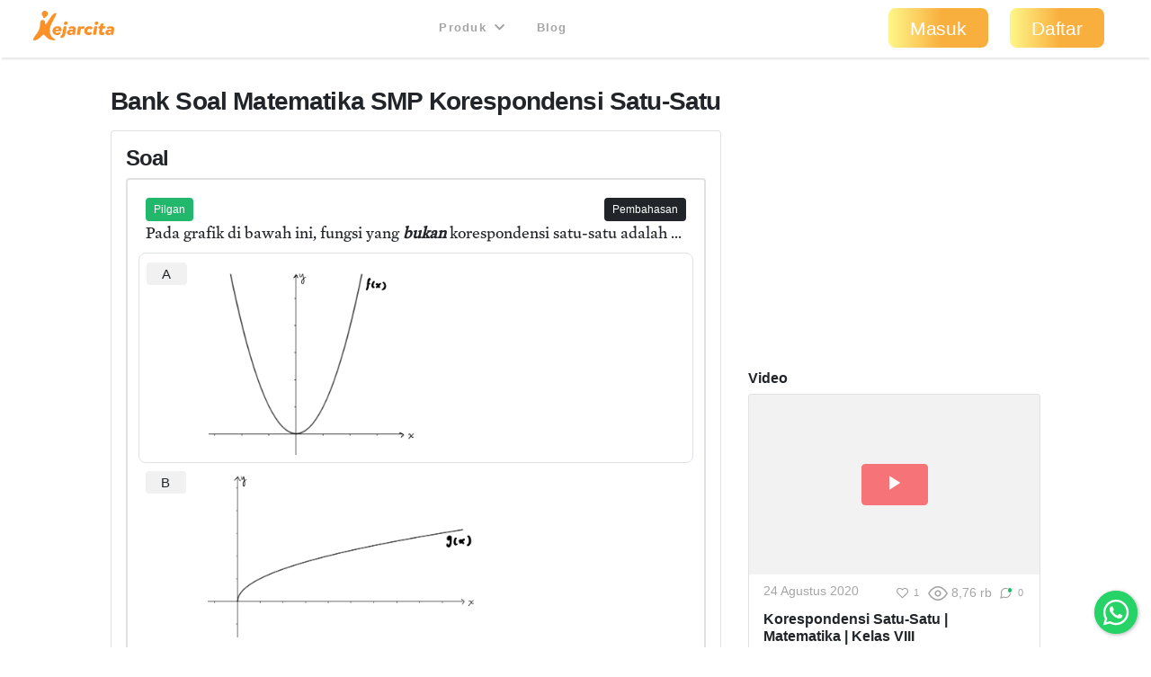

--- FILE ---
content_type: text/html; charset=utf-8
request_url: https://kejarcita.id/materials/134068/buttons
body_size: -343
content:
<div class="share-buttons d-inline-flex flex-wrap align-items-center justify-content-start text-muted">
        <span class="fav-134068">
          <a class="btn btn-sm" title="Jadikan favorit" data-remote="true" rel="nofollow" data-method="post" href="/posts/134068/toggle_favorite">
            <i class="icon-heart-outline text-muted"></i>
            <small>1</small>
</a>        </span>

      <span>
        <i class="icon-eye-outline"></i>
        <small id="vc-134068">8,76 rb</small>
      </span>




      <span>
        <a class="btn btn-sm" data-remote="true" href="/materials/134068">
          <i class="icon-bubble-outline"></i>
          <span class="dot dot-small dot-comment dot-success"></span>
          <small>0</small>
</a>      </span>







</div>


--- FILE ---
content_type: text/html; charset=utf-8
request_url: https://kejarcita.id/materials/71102/buttons
body_size: -152
content:
<div class="share-buttons d-inline-flex flex-wrap align-items-center justify-content-start text-muted">
        <span class="fav-71102">
          <a class="btn btn-sm" title="Jadikan favorit" data-remote="true" rel="nofollow" data-method="post" href="/posts/71102/toggle_favorite">
            <i class="icon-heart-outline text-muted"></i>
            <small>13</small>
</a>        </span>

      <span>
        <i class="icon-eye-outline"></i>
        <small id="vc-71102">7,01 rb</small>
      </span>




      <span>
        <a class="btn btn-sm" data-remote="true" href="/materials/71102">
          <i class="icon-bubble-outline"></i>
          <span class="dot dot-small dot-comment dot-success"></span>
          <small>0</small>
</a>      </span>







</div>


--- FILE ---
content_type: text/html; charset=utf-8
request_url: https://www.google.com/recaptcha/api2/aframe
body_size: 264
content:
<!DOCTYPE HTML><html><head><meta http-equiv="content-type" content="text/html; charset=UTF-8"></head><body><script nonce="nlxcEJ-eFr-Ndg0ej5Derw">/** Anti-fraud and anti-abuse applications only. See google.com/recaptcha */ try{var clients={'sodar':'https://pagead2.googlesyndication.com/pagead/sodar?'};window.addEventListener("message",function(a){try{if(a.source===window.parent){var b=JSON.parse(a.data);var c=clients[b['id']];if(c){var d=document.createElement('img');d.src=c+b['params']+'&rc='+(localStorage.getItem("rc::a")?sessionStorage.getItem("rc::b"):"");window.document.body.appendChild(d);sessionStorage.setItem("rc::e",parseInt(sessionStorage.getItem("rc::e")||0)+1);localStorage.setItem("rc::h",'1769603770115');}}}catch(b){}});window.parent.postMessage("_grecaptcha_ready", "*");}catch(b){}</script></body></html>